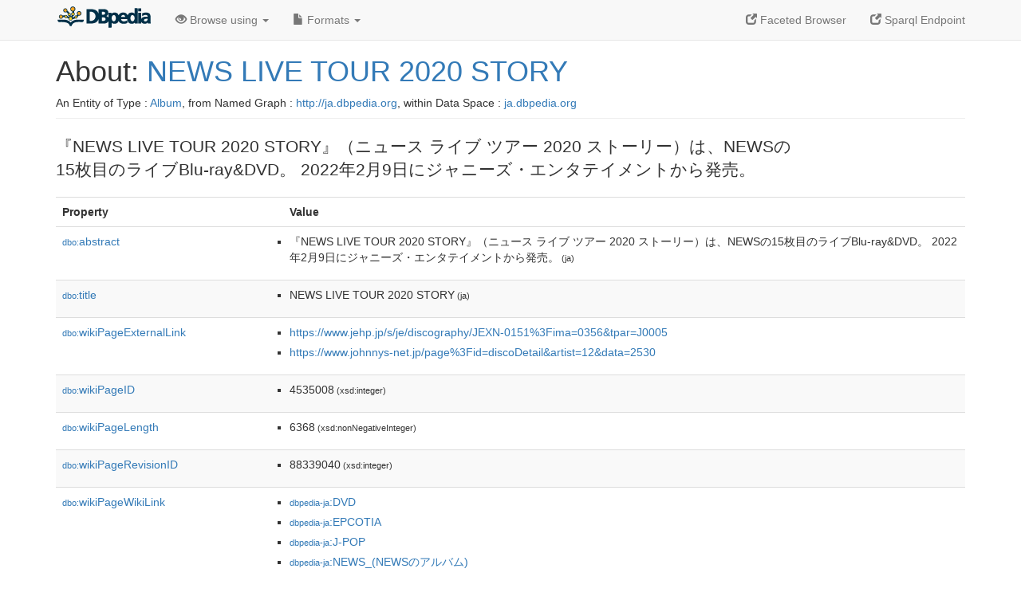

--- FILE ---
content_type: text/html; charset=UTF-8
request_url: https://ja.dbpedia.org/page/NEWS_LIVE_TOUR_2020_STORY
body_size: 5839
content:
<!DOCTYPE html>
<html
    prefix="
        dbp: http://dbpedia.org/property/
        dbo: http://dbedia.org/ontology/
        dct: http://purl.org/dc/terms/
	og:  https://ogp.me/ns#
	"
>


<!-- header -->
<head profile="http://www.w3.org/1999/xhtml/vocab">
    <meta charset="utf-8" />
    <meta http-equiv="X-UA-Compatible" content="IE=edge" />
    <meta name="viewport" content="width=device-width, initial-scale=1, shrink-to-fit=no" />
    <title>About: NEWS LIVE TOUR 2020 STORY</title>
    <link rel="alternate" type="application/rdf+xml" 		href="http://ja.dbpedia.org/data/NEWS_LIVE_TOUR_2020_STORY.rdf" title="Structured Descriptor Document (RDF/XML format)" />
    <link rel="alternate" type="text/n3" 			href="http://ja.dbpedia.org/data/NEWS_LIVE_TOUR_2020_STORY.n3" title="Structured Descriptor Document (N3 format)" />
    <link rel="alternate" type="text/turtle" 			href="http://ja.dbpedia.org/data/NEWS_LIVE_TOUR_2020_STORY.ttl" title="Structured Descriptor Document (Turtle format)" />
    <link rel="alternate" type="application/json+rdf" 		href="http://ja.dbpedia.org/data/NEWS_LIVE_TOUR_2020_STORY.jrdf" title="Structured Descriptor Document (RDF/JSON format)" />
    <link rel="alternate" type="application/json" 		href="http://ja.dbpedia.org/data/NEWS_LIVE_TOUR_2020_STORY.json" title="Structured Descriptor Document (RDF/JSON format)" />
    <link rel="alternate" type="application/atom+xml" 		href="http://ja.dbpedia.org/data/NEWS_LIVE_TOUR_2020_STORY.atom" title="OData (Atom+Feed format)" />
    <link rel="alternate" type="text/plain" 			href="http://ja.dbpedia.org/data/NEWS_LIVE_TOUR_2020_STORY.ntriples" title="Structured Descriptor Document (N-Triples format)" />
    <link rel="alternate" type="text/csv"   			href="http://ja.dbpedia.org/sparql?default-graph-uri=http%3A%2F%2Fja.dbpedia.org&amp;query=DESCRIBE%20%3Chttp%3A%2F%2Fja.dbpedia.org%2Fresource%2FNEWS_LIVE_TOUR_2020_STORY%3E&amp;format=text%2Fcsv" title="Structured Descriptor Document (CSV format)" />
    
    <link rel="alternate" type="application/microdata+json"	href="http://ja.dbpedia.org/sparql?default-graph-uri=http%3A%2F%2Fja.dbpedia.org&amp;query=DESCRIBE%20%3Chttp%3A%2F%2Fja.dbpedia.org%2Fresource%2FNEWS_LIVE_TOUR_2020_STORY%3E&amp;format=application%2Fmicrodata%2Bjson" title="Structured Descriptor Document (Microdata/JSON format)" />
    <link rel="alternate" type="text/html" 			href="http://ja.dbpedia.org/sparql?default-graph-uri=http%3A%2F%2Fja.dbpedia.org&amp;query=DESCRIBE%20%3Chttp%3A%2F%2Fja.dbpedia.org%2Fresource%2FNEWS_LIVE_TOUR_2020_STORY%3E&amp;format=text%2Fhtml" title="Structured Descriptor Document (Microdata/HTML format)" />
    <link rel="alternate" type="application/ld+json" 		href="http://ja.dbpedia.org/sparql?default-graph-uri=http%3A%2F%2Fja.dbpedia.org&amp;query=DESCRIBE%20%3Chttp%3A%2F%2Fja.dbpedia.org%2Fresource%2FNEWS_LIVE_TOUR_2020_STORY%3E&amp;format=application%2Fjson-ld" title="Structured Descriptor Document (JSON-LD format)" />
    <link rel="alternate" type="text/x-html-script-ld+json"	href="http://ja.dbpedia.org/sparql?default-graph-uri=http%3A%2F%2Fja.dbpedia.org&amp;query=DESCRIBE%20%3Chttp%3A%2F%2Fja.dbpedia.org%2Fresource%2FNEWS_LIVE_TOUR_2020_STORY%3E&amp;format=text%2Fx-html-script-ld%2Bjson" title="Structured Descriptor Document (HTML with embedded JSON-LD)" />
    <link rel="alternate" type="text/x-html-script-turtle"	href="http://ja.dbpedia.org/sparql?default-graph-uri=http%3A%2F%2Fja.dbpedia.org&amp;query=DESCRIBE%20%3Chttp%3A%2F%2Fja.dbpedia.org%2Fresource%2FNEWS_LIVE_TOUR_2020_STORY%3E&amp;format=text%2Fx-html-script-turtle" title="Structured Descriptor Document (HTML with embedded Turtle)" />
    <link rel="timegate" type="text/html" 			href="http://dbpedia.mementodepot.org/timegate/http://ja.dbpedia.org/page/NEWS_LIVE_TOUR_2020_STORY" title="Time Machine" />
    <link rel="foaf:primarytopic" 				href="http://ja.dbpedia.org/resource/NEWS_LIVE_TOUR_2020_STORY"/>
    <link rev="describedby" 					href="http://ja.dbpedia.org/resource/NEWS_LIVE_TOUR_2020_STORY"/>
    <link rel="stylesheet" type="text/css"			href="/statics/css/bootstrap.min.css" />
    <link rel="stylesheet" type="text/css" 			href="/statics/css/dbpedia.css" />

    <!-- OpenGraph -->
    <meta property="og:title"       content="NEWS LIVE TOUR 2020 STORY" />
    <meta property="og:type"        content="article" />
    <meta property="og:url"         content="http://ja.dbpedia.org/resource/NEWS_LIVE_TOUR_2020_STORY" />
    <meta property="og:image"       content="/statics/images/dbpedia_logo.png" />
    <meta property="og:description" content="『NEWS LIVE TOUR 2020 STORY』（ニュース ライブ ツアー 2020 ストーリー）は、NEWSの15枚目のライブBlu-ray&DVD。 2022年2月9日にジャニーズ・エンタテイメントから発売。" />
    <meta property="og:site_name"   content="DBpedia" />
    <!-- -->
</head>
<body about="http://ja.dbpedia.org/resource/NEWS_LIVE_TOUR_2020_STORY">
<div class="navbar navbar-default navbar-fixed-top">
    <div class="container">
	<div class="navbar-header">
	    <button type="button" class="navbar-toggle collapsed" data-toggle="collapse" data-target="#dbp-navbar" aria-expanded="false">
		<span class="sr-only">Toggle navigation</span>
		<span class="icon-bar"></span>
		<span class="icon-bar"></span>
		<span class="icon-bar"></span>
	    </button>
	    <a class="navbar-brand" href="http://ja.dbpedia.org" title="About DBpedia" style="color: #2c5078">
	    <img class="img-responsive" src="/statics/images/dbpedia_logo_land_120.png" alt="About DBpedia" style="display: inline-block;  margin-top: -12px"/>
	    </a>
	</div>

	<div class="collapse navbar-collapse" id="dbp-navbar">
	    <ul class="nav navbar-nav navbar-right">
		<li><a class="active" href="/fct/" title="Switch to /fct endpoint"><span class="glyphicon glyphicon-new-window" aria-hidden="true"></span> Faceted Browser </a></li>
		<li><a class="active" href="/sparql/" title="Switch to /sparql endpoint"><span class="glyphicon glyphicon-new-window" aria-hidden="true"></span> Sparql Endpoint </a></li>
	    </ul>
	    <ul class="nav navbar-nav">
	    <li class="dropdown">
		<a href="#" class="dropdown-toggle" data-toggle="dropdown" role="button" aria-haspopup="true" aria-expanded="false"><span class="glyphicon glyphicon-eye-open" aria-hidden="true"></span> Browse using <span class="caret"></span></a>
		<ul class="dropdown-menu">
		<li><a href="/describe/?uri=http%3A%2F%2Fja.dbpedia.org%2Fresource%2FNEWS_LIVE_TOUR_2020_STORY">OpenLink Faceted Browser</a></li>
		<li><a href="http://linkeddata.uriburner.com/rdf-editor/#/editor?uri=http%3A%2F%2Fja.dbpedia.org%2Fresource%2FNEWS_LIVE_TOUR_2020_STORY&amp;view=statements">OpenLink Structured Data Editor</a></li>
		<li><a href="http://en.lodlive.it/?http%3A%2F%2Fja.dbpedia.org%2Fresource%2FNEWS_LIVE_TOUR_2020_STORY">LodLive Browser</a></li>
		<li><a href="http://lodmilla.sztaki.hu/lodmilla/?url=http%3A%2F%2Fja.dbpedia.org%2Fresource%2FNEWS_LIVE_TOUR_2020_STORY">LODmilla Browser</a></li>
		</ul>
	    </li>
	    <li class="dropdown">
		<a href="#" class="dropdown-toggle" data-toggle="dropdown" role="button" aria-haspopup="true" aria-expanded="false"><span class="glyphicon glyphicon-file" aria-hidden="true"></span> Formats <span class="caret"></span></a>
		<ul class="dropdown-menu">
		<li>&nbsp;RDF:</li>
		    <li><a href="http://ja.dbpedia.org/data/NEWS_LIVE_TOUR_2020_STORY.ntriples">N-Triples</a></li>
		    <li><a href="http://ja.dbpedia.org/data/NEWS_LIVE_TOUR_2020_STORY.n3">N3</a></li>
		    <li><a href="http://ja.dbpedia.org/data/NEWS_LIVE_TOUR_2020_STORY.ttl">Turtle</a></li>
		    <li><a href="http://ja.dbpedia.org/data/NEWS_LIVE_TOUR_2020_STORY.json">JSON</a></li>
		    <li><a href="http://ja.dbpedia.org/data/NEWS_LIVE_TOUR_2020_STORY.rdf">XML</a></li>
		<li class="divider"></li>
		<li>&nbsp;OData:</li>
		    <li><a href="http://ja.dbpedia.org/data/NEWS_LIVE_TOUR_2020_STORY.atom">Atom</a></li>
		    <li><a href="http://ja.dbpedia.org/data/NEWS_LIVE_TOUR_2020_STORY.jsod">JSON</a></li>
		<li class="divider"></li>
		<li>&nbsp;Microdata:</li>
		    <li><a href="http://ja.dbpedia.org/sparql?default-graph-uri=http%3A%2F%2Fja.dbpedia.org&amp;query=DESCRIBE%20%3Chttp%3A%2F%2Fja.dbpedia.org%2Fresource%2FNEWS_LIVE_TOUR_2020_STORY%3E&amp;format=application%2Fmicrodata%2Bjson">JSON</a></li>
		    <li><a href="http://ja.dbpedia.org/sparql?default-graph-uri=http%3A%2F%2Fja.dbpedia.org&amp;query=DESCRIBE%20%3Chttp%3A%2F%2Fja.dbpedia.org%2Fresource%2FNEWS_LIVE_TOUR_2020_STORY%3E&amp;format=text%2Fhtml">HTML</a></li>
		<li class="divider"></li>
		<li>&nbsp;Embedded:</li>
		    <li><a href="http://ja.dbpedia.org/sparql?default-graph-uri=http%3A%2F%2Fja.dbpedia.org&amp;query=DESCRIBE%20%3Chttp%3A%2F%2Fja.dbpedia.org%2Fresource%2FNEWS_LIVE_TOUR_2020_STORY%3E&amp;format=text%2Fx-html-script-ld%2Bjson">JSON</a></li>
		    <li><a href="http://ja.dbpedia.org/sparql?default-graph-uri=http%3A%2F%2Fja.dbpedia.org&amp;query=DESCRIBE%20%3Chttp%3A%2F%2Fja.dbpedia.org%2Fresource%2FNEWS_LIVE_TOUR_2020_STORY%3E&amp;format=text%2Fx-html-script-turtle">Turtle</a></li>
		<li class="divider"></li>
		    
		    <li><a href="http://ja.dbpedia.org/sparql?default-graph-uri=http%3A%2F%2Fja.dbpedia.org&amp;query=DESCRIBE%20%3Chttp%3A%2F%2Fja.dbpedia.org%2Fresource%2FNEWS_LIVE_TOUR_2020_STORY%3E&amp;format=text%2Fcsv">CSV</a></li>
		    <li><a href="http://ja.dbpedia.org/sparql?default-graph-uri=http%3A%2F%2Fja.dbpedia.org&amp;query=DESCRIBE%20%3Chttp%3A%2F%2Fja.dbpedia.org%2Fresource%2FNEWS_LIVE_TOUR_2020_STORY%3E&amp;format=application%2Fjson-ld">JSON-LD</a></li>
		</ul>
	    </li>
	    </ul>
	</div>
    </div>
</div>

<div class="container">
<!-- page-header -->
    <div class="page-header">
	<!-- div class="pull-right">
	    <a href="http://ja.dbpedia.org" title="About DBpedia">
	    <img class="img-responsive" src="/statics/images/dbpedia_logo_land_120.png" alt="About DBpedia"/>
	    </a>
	</div -->
	<h1 id="title">About:
	    <a href="http://ja.dbpedia.org/resource/NEWS_LIVE_TOUR_2020_STORY">NEWS LIVE TOUR 2020 STORY</a>
	</h1>
	<div class="page-resource-uri">
	    An Entity of Type : <a href="http://ja.dbpedia.org/ontology/Album">Album</a>,
	    from Named Graph : <a href="http://ja.dbpedia.org">http://ja.dbpedia.org</a>,
	    within Data Space : <a href="http://ja.dbpedia.org">ja.dbpedia.org</a>
	</div>
    </div>
<!-- page-header -->
<!-- row -->
    <div class="row">
	<div class="col-xs-9 col-sm-10">
	    <p class="lead">『NEWS LIVE TOUR 2020 STORY』（ニュース ライブ ツアー 2020 ストーリー）は、NEWSの15枚目のライブBlu-ray&DVD。 2022年2月9日にジャニーズ・エンタテイメントから発売。</p>
	</div>

    </div>
    <div class="row">
	<div class="col-xs-12">
	    <!-- proptable -->
	    <table class="description table table-striped">
	    <tr>
		<th class="col-xs-3">Property</th>
		<th class="col-xs-9">Value</th>
	    </tr>
<tr class="odd"><td class="property"><a class="uri" href="http://ja.dbpedia.org/ontology/abstract" title="http://dbpedia.org/ontology/abstract"><small>dbo:</small>abstract</a>
</td><td><ul>
	<li style="display:none;"><span class="literal"><span property="dbo:abstract" lang="ja" >『NEWS LIVE TOUR 2020 STORY』（ニュース ライブ ツアー 2020 ストーリー）は、NEWSの15枚目のライブBlu-ray&amp;DVD。 2022年2月9日にジャニーズ・エンタテイメントから発売。</span><small> (ja)</small></span></li>
	<li><span class="literal"><span property="dbo:abstract" lang="ja" >『NEWS LIVE TOUR 2020 STORY』（ニュース ライブ ツアー 2020 ストーリー）は、NEWSの15枚目のライブBlu-ray&amp;DVD。 2022年2月9日にジャニーズ・エンタテイメントから発売。</span><small> (ja)</small></span></li>
</ul></td></tr><tr class="even"><td class="property"><a class="uri" href="http://ja.dbpedia.org/ontology/title" title="http://dbpedia.org/ontology/title"><small>dbo:</small>title</a>
</td><td><ul>
	<li style="display:none;"><span class="literal"><span property="dbo:title" lang="ja" >NEWS LIVE TOUR 2020 STORY</span><small> (ja)</small></span></li>
	<li><span class="literal"><span property="dbo:title" lang="ja" >NEWS LIVE TOUR 2020 STORY</span><small> (ja)</small></span></li>
</ul></td></tr><tr class="odd"><td class="property"><a class="uri" href="http://ja.dbpedia.org/ontology/wikiPageExternalLink" title="http://dbpedia.org/ontology/wikiPageExternalLink"><small>dbo:</small>wikiPageExternalLink</a>
</td><td><ul>
	<li><span class="literal"><a class="uri" rel="dbo:wikiPageExternalLink nofollow" resource="https://www.jehp.jp/s/je/discography/JEXN-0151%3Fima=0356&amp;tpar=J0005"  href="https://www.jehp.jp/s/je/discography/JEXN-0151%3Fima=0356&amp;tpar=J0005">https://www.jehp.jp/s/je/discography/JEXN-0151%3Fima=0356&amp;tpar=J0005</a></span></li>
	<li><span class="literal"><a class="uri" rel="dbo:wikiPageExternalLink nofollow" resource="https://www.johnnys-net.jp/page%3Fid=discoDetail&amp;artist=12&amp;data=2530"  href="https://www.johnnys-net.jp/page%3Fid=discoDetail&amp;artist=12&amp;data=2530">https://www.johnnys-net.jp/page%3Fid=discoDetail&amp;artist=12&amp;data=2530</a></span></li>
</ul></td></tr><tr class="even"><td class="property"><a class="uri" href="http://ja.dbpedia.org/ontology/wikiPageID" title="http://dbpedia.org/ontology/wikiPageID"><small>dbo:</small>wikiPageID</a>
</td><td><ul>
	<li><span class="literal"><span property="dbo:wikiPageID" datatype="xsd:integer" >4535008</span><small> (xsd:integer)</small></span></li>
</ul></td></tr><tr class="odd"><td class="property"><a class="uri" href="http://ja.dbpedia.org/ontology/wikiPageLength" title="http://dbpedia.org/ontology/wikiPageLength"><small>dbo:</small>wikiPageLength</a>
</td><td><ul>
	<li><span class="literal"><span property="dbo:wikiPageLength" datatype="xsd:nonNegativeInteger" >6368</span><small> (xsd:nonNegativeInteger)</small></span></li>
</ul></td></tr><tr class="even"><td class="property"><a class="uri" href="http://ja.dbpedia.org/ontology/wikiPageRevisionID" title="http://dbpedia.org/ontology/wikiPageRevisionID"><small>dbo:</small>wikiPageRevisionID</a>
</td><td><ul>
	<li><span class="literal"><span property="dbo:wikiPageRevisionID" datatype="xsd:integer" >88339040</span><small> (xsd:integer)</small></span></li>
</ul></td></tr><tr class="odd"><td class="property"><a class="uri" href="http://ja.dbpedia.org/ontology/wikiPageWikiLink" title="http://dbpedia.org/ontology/wikiPageWikiLink"><small>dbo:</small>wikiPageWikiLink</a>
</td><td><ul>
	<li><span class="literal"><a class="uri" rel="dbo:wikiPageWikiLink" resource="http://ja.dbpedia.org/resource/DVD"  href="http://ja.dbpedia.org/resource/DVD"><small>dbpedia-ja</small>:DVD</a></span></li>
	<li><span class="literal"><a class="uri" rel="dbo:wikiPageWikiLink" resource="http://ja.dbpedia.org/resource/EPCOTIA"  href="http://ja.dbpedia.org/resource/EPCOTIA"><small>dbpedia-ja</small>:EPCOTIA</a></span></li>
	<li><span class="literal"><a class="uri" rel="dbo:wikiPageWikiLink" resource="http://ja.dbpedia.org/resource/J-POP"  href="http://ja.dbpedia.org/resource/J-POP"><small>dbpedia-ja</small>:J-POP</a></span></li>
	<li><span class="literal"><a class="uri" rel="dbo:wikiPageWikiLink" resource="http://ja.dbpedia.org/resource/NEWS_(NEWSのアルバム)"  href="http://ja.dbpedia.org/resource/NEWS_(NEWSのアルバム)"><small>dbpedia-ja</small>:NEWS_(NEWSのアルバム)</a></span></li>
	<li><span class="literal"><a class="uri" rel="dbo:wikiPageWikiLink" resource="http://ja.dbpedia.org/resource/NEWS_(グループ)"  href="http://ja.dbpedia.org/resource/NEWS_(グループ)"><small>dbpedia-ja</small>:NEWS_(グループ)</a></span></li>
	<li><span class="literal"><a class="uri" rel="dbo:wikiPageWikiLink" resource="http://ja.dbpedia.org/resource/NEWS_LIVE_TOUR_2019_WORLDISTA"  href="http://ja.dbpedia.org/resource/NEWS_LIVE_TOUR_2019_WORLDISTA"><small>dbpedia-ja</small>:NEWS_LIVE_TOUR_2019_WORLDISTA</a></span></li>
	<li><span class="literal"><a class="uri" rel="dbo:wikiPageWikiLink" resource="http://ja.dbpedia.org/resource/STORY_(NEWSのアルバム)"  href="http://ja.dbpedia.org/resource/STORY_(NEWSのアルバム)"><small>dbpedia-ja</small>:STORY_(NEWSのアルバム)</a></span></li>
	<li><span class="literal"><a class="uri" rel="dbo:wikiPageWikiLink" resource="http://ja.dbpedia.org/resource/WORLDISTA"  href="http://ja.dbpedia.org/resource/WORLDISTA"><small>dbpedia-ja</small>:WORLDISTA</a></span></li>
	<li><span class="literal"><a class="uri" rel="dbo:wikiPageWikiLink" resource="http://ja.dbpedia.org/resource/「生きろ」"  href="http://ja.dbpedia.org/resource/「生きろ」"><small>dbpedia-ja</small>:「生きろ」</a></span></li>
	<li><span class="literal"><a class="uri" rel="dbo:wikiPageWikiLink" resource="http://ja.dbpedia.org/resource/オリコンチャート"  href="http://ja.dbpedia.org/resource/オリコンチャート"><small>dbpedia-ja</small>:オリコンチャート</a></span></li>
	<li><span class="literal"><a class="uri" rel="dbo:wikiPageWikiLink" resource="http://ja.dbpedia.org/resource/ジャニーズ・エンタテイメント"  href="http://ja.dbpedia.org/resource/ジャニーズ・エンタテイメント"><small>dbpedia-ja</small>:ジャニーズ・エンタテイメント</a></span></li>
	<li><span class="literal"><a class="uri" rel="dbo:wikiPageWikiLink" resource="http://ja.dbpedia.org/resource/チャンカパーナ"  href="http://ja.dbpedia.org/resource/チャンカパーナ"><small>dbpedia-ja</small>:チャンカパーナ</a></span></li>
	<li><span class="literal"><a class="uri" rel="dbo:wikiPageWikiLink" resource="http://ja.dbpedia.org/resource/トップガン/Love_Story"  href="http://ja.dbpedia.org/resource/トップガン/Love_Story"><small>dbpedia-ja</small>:トップガン/Love_Story</a></span></li>
	<li><span class="literal"><a class="uri" rel="dbo:wikiPageWikiLink" resource="http://ja.dbpedia.org/resource/加藤シゲアキ"  href="http://ja.dbpedia.org/resource/加藤シゲアキ"><small>dbpedia-ja</small>:加藤シゲアキ</a></span></li>
	<li><span class="literal"><a class="uri" rel="dbo:wikiPageWikiLink" resource="http://ja.dbpedia.org/resource/名古屋市総合体育館"  href="http://ja.dbpedia.org/resource/名古屋市総合体育館"><small>dbpedia-ja</small>:名古屋市総合体育館</a></span></li>
	<li><span class="literal"><a class="uri" rel="dbo:wikiPageWikiLink" resource="http://ja.dbpedia.org/resource/増田貴久"  href="http://ja.dbpedia.org/resource/増田貴久"><small>dbpedia-ja</small>:増田貴久</a></span></li>
	<li><span class="literal"><a class="uri" rel="dbo:wikiPageWikiLink" resource="http://ja.dbpedia.org/resource/宮城県総合運動公園総合体育館"  href="http://ja.dbpedia.org/resource/宮城県総合運動公園総合体育館"><small>dbpedia-ja</small>:宮城県総合運動公園総合体育館</a></span></li>
	<li><span class="literal"><a class="uri" rel="dbo:wikiPageWikiLink" resource="http://ja.dbpedia.org/resource/小山慶一郎"  href="http://ja.dbpedia.org/resource/小山慶一郎"><small>dbpedia-ja</small>:小山慶一郎</a></span></li>
	<li><span class="literal"><a class="uri" rel="dbo:wikiPageWikiLink" resource="http://ja.dbpedia.org/resource/希望〜Yell〜"  href="http://ja.dbpedia.org/resource/希望〜Yell〜"><small>dbpedia-ja</small>:希望〜Yell〜</a></span></li>
	<li><span class="literal"><a class="uri" rel="dbo:wikiPageWikiLink" resource="http://ja.dbpedia.org/resource/手越祐也"  href="http://ja.dbpedia.org/resource/手越祐也"><small>dbpedia-ja</small>:手越祐也</a></span></li>
	<li><span class="literal"><a class="uri" rel="dbo:wikiPageWikiLink" resource="http://ja.dbpedia.org/resource/新型コロナウイルス"  href="http://ja.dbpedia.org/resource/新型コロナウイルス"><small>dbpedia-ja</small>:新型コロナウイルス</a></span></li>
	<li><span class="literal"><a class="uri" rel="dbo:wikiPageWikiLink" resource="http://ja.dbpedia.org/resource/横浜アリーナ"  href="http://ja.dbpedia.org/resource/横浜アリーナ"><small>dbpedia-ja</small>:横浜アリーナ</a></span></li>
	<li><span class="literal"><a class="uri" rel="dbo:wikiPageWikiLink" resource="http://ja.dbpedia.org/resource/緊急生放送!_FNS音楽特別番組_春は必ず来る"  href="http://ja.dbpedia.org/resource/緊急生放送!_FNS音楽特別番組_春は必ず来る"><small>dbpedia-ja</small>:緊急生放送!_FNS音楽特別番組_春は必ず来る</a></span></li>
	<li><span class="literal"><a class="uri" rel="dbo:wikiPageWikiLink" resource="http://ja.dbpedia.org/resource/2017年"  href="http://ja.dbpedia.org/resource/2017年"><small>dbpedia-ja</small>:2017年</a></span></li>
	<li><span class="literal"><a class="uri" rel="dbo:wikiPageWikiLink" resource="http://ja.dbpedia.org/resource/2020年"  href="http://ja.dbpedia.org/resource/2020年"><small>dbpedia-ja</small>:2020年</a></span></li>
	<li><span class="literal"><a class="uri" rel="dbo:wikiPageWikiLink" resource="http://ja.dbpedia.org/resource/2022年"  href="http://ja.dbpedia.org/resource/2022年"><small>dbpedia-ja</small>:2022年</a></span></li>
	<li><span class="literal"><a class="uri" rel="dbo:wikiPageWikiLink" resource="http://ja.dbpedia.org/resource/2月9日"  href="http://ja.dbpedia.org/resource/2月9日"><small>dbpedia-ja</small>:2月9日</a></span></li>
	<li><span class="literal"><a class="uri" rel="dbo:wikiPageWikiLink" resource="http://ja.dbpedia.org/resource/3月7日"  href="http://ja.dbpedia.org/resource/3月7日"><small>dbpedia-ja</small>:3月7日</a></span></li>
	<li><span class="literal"><a class="uri" rel="dbo:wikiPageWikiLink" resource="http://ja.dbpedia.org/resource/5月23日"  href="http://ja.dbpedia.org/resource/5月23日"><small>dbpedia-ja</small>:5月23日</a></span></li>
	<li><span class="literal"><a class="uri" rel="dbo:wikiPageWikiLink" resource="http://ja.dbpedia.org/resource/BLUE_(NEWSの曲)"  href="http://ja.dbpedia.org/resource/BLUE_(NEWSの曲)"><small>dbpedia-ja</small>:BLUE_(NEWSの曲)</a></span></li>
	<li><span class="literal"><a class="uri" rel="dbo:wikiPageWikiLink" resource="http://ja.dbpedia.org/resource/Category:2021年のコンサート・ツアー"  href="http://ja.dbpedia.org/resource/Category:2021年のコンサート・ツアー"><small>dbpedia-ja</small>:Category:2021年のコンサート・ツアー</a></span></li>
	<li><span class="literal"><a class="uri" rel="dbo:wikiPageWikiLink" resource="http://ja.dbpedia.org/resource/Category:2022年のライブ・ビデオ"  href="http://ja.dbpedia.org/resource/Category:2022年のライブ・ビデオ"><small>dbpedia-ja</small>:Category:2022年のライブ・ビデオ</a></span></li>
	<li><span class="literal"><a class="uri" rel="dbo:wikiPageWikiLink" resource="http://ja.dbpedia.org/resource/Category:NEWSの映像作品"  href="http://ja.dbpedia.org/resource/Category:NEWSの映像作品"><small>dbpedia-ja</small>:Category:NEWSの映像作品</a></span></li>
	<li><span class="literal"><a class="uri" rel="dbo:wikiPageWikiLink" resource="http://ja.dbpedia.org/resource/Blu-ray"  href="http://ja.dbpedia.org/resource/Blu-ray"><small>dbpedia-ja</small>:Blu-ray</a></span></li>
	<li><span class="literal"><a class="uri" rel="dbo:wikiPageWikiLink" resource="http://ja.dbpedia.org/resource/NEVERLAND"  href="http://ja.dbpedia.org/resource/NEVERLAND"><small>dbpedia-ja</small>:NEVERLAND</a></span></li>
</ul></td></tr><tr class="even"><td class="property"><a class="uri" href="http://ja.dbpedia.org/property/artist"><small>prop-en:</small>artist</a>
</td><td><ul>
	<li><span class="literal"><a class="uri" rel="prop-en:artist" resource="http://ja.dbpedia.org/resource/NEWS_(グループ)" prefix="prop-en: http://ja.dbpedia.org/property/"  href="http://ja.dbpedia.org/resource/NEWS_(グループ)"><small>dbpedia-ja</small>:NEWS_(グループ)</a></span></li>
</ul></td></tr><tr class="odd"><td class="property"><a class="uri" href="http://ja.dbpedia.org/property/chartPosition"><small>prop-en:</small>chartPosition</a>
</td><td><ul>
	<li style="display:none;"><span class="literal"><span property="prop-en:chartPosition" prefix="prop-en: http://ja.dbpedia.org/property/" lang="ja" >* 週間DVD1位（オリコン）
* 週間Blu-ray1位（オリコン）
* 週間ミュージックDVD・BD1位（オリコン）</span><small> (ja)</small></span></li>
	<li><span class="literal"><span property="prop-en:chartPosition" prefix="prop-en: http://ja.dbpedia.org/property/" lang="ja" >* 週間DVD1位（オリコン）
* 週間Blu-ray1位（オリコン）
* 週間ミュージックDVD・BD1位（オリコン）</span><small> (ja)</small></span></li>
</ul></td></tr><tr class="even"><td class="property"><a class="uri" href="http://ja.dbpedia.org/property/genre"><small>prop-en:</small>genre</a>
</td><td><ul>
	<li><span class="literal"><a class="uri" rel="prop-en:genre" resource="http://ja.dbpedia.org/resource/J-POP" prefix="prop-en: http://ja.dbpedia.org/property/"  href="http://ja.dbpedia.org/resource/J-POP"><small>dbpedia-ja</small>:J-POP</a></span></li>
</ul></td></tr><tr class="odd"><td class="property"><a class="uri" href="http://ja.dbpedia.org/property/label"><small>prop-en:</small>label</a>
</td><td><ul>
	<li><span class="literal"><a class="uri" rel="prop-en:label" resource="http://ja.dbpedia.org/resource/ジャニーズ・エンタテイメント" prefix="prop-en: http://ja.dbpedia.org/property/"  href="http://ja.dbpedia.org/resource/ジャニーズ・エンタテイメント"><small>dbpedia-ja</small>:ジャニーズ・エンタテイメント</a></span></li>
</ul></td></tr><tr class="even"><td class="property"><a class="uri" href="http://ja.dbpedia.org/property/lastAlbum"><small>prop-en:</small>lastAlbum</a>
</td><td><ul>
	<li><span class="literal"><a class="uri" rel="prop-en:lastAlbum" resource="http://ja.dbpedia.org/resource/NEWS_LIVE_TOUR_2019_WORLDISTA" prefix="prop-en: http://ja.dbpedia.org/property/"  href="http://ja.dbpedia.org/resource/NEWS_LIVE_TOUR_2019_WORLDISTA"><small>dbpedia-ja</small>:NEWS_LIVE_TOUR_2019_WORLDISTA</a></span></li>
	<li style="display:none;"><span class="literal"><span property="prop-en:lastAlbum" prefix="prop-en: http://ja.dbpedia.org/property/" lang="ja" >（2020年）</span><small> (ja)</small></span></li>
</ul></td></tr><tr class="odd"><td class="property"><a class="uri" href="http://ja.dbpedia.org/property/name"><small>prop-en:</small>name</a>
</td><td><ul>
	<li style="display:none;"><span class="literal"><span property="prop-en:name" prefix="prop-en: http://ja.dbpedia.org/property/" lang="ja" >NEWS LIVE TOUR 2020 STORY</span><small> (ja)</small></span></li>
	<li><span class="literal"><span property="prop-en:name" prefix="prop-en: http://ja.dbpedia.org/property/" lang="ja" >NEWS LIVE TOUR 2020 STORY</span><small> (ja)</small></span></li>
</ul></td></tr><tr class="even"><td class="property"><a class="uri" href="http://ja.dbpedia.org/property/released"><small>prop-en:</small>released</a>
</td><td><ul>
	<li><span class="literal"><span property="prop-en:released" prefix="prop-en: http://ja.dbpedia.org/property/" datatype="xsd:gMonthDay" >0001-02-09</span><small> (xsd:gMonthDay)</small></span></li>
</ul></td></tr><tr class="odd"><td class="property"><a class="uri" href="http://ja.dbpedia.org/property/thisAlbum"><small>prop-en:</small>thisAlbum</a>
</td><td><ul>
	<li style="display:none;"><span class="literal"><span property="prop-en:thisAlbum" prefix="prop-en: http://ja.dbpedia.org/property/" lang="ja" >（2022年）</span><small> (ja)</small></span></li>
	<li style="display:none;"><span class="literal"><span property="prop-en:thisAlbum" prefix="prop-en: http://ja.dbpedia.org/property/" lang="ja" >NEWS LIVE TOUR 2020 STORY</span><small> (ja)</small></span></li>
	<li><span class="literal"><span property="prop-en:thisAlbum" prefix="prop-en: http://ja.dbpedia.org/property/" lang="ja" >（2022年）</span><small> (ja)</small></span></li>
	<li><span class="literal"><span property="prop-en:thisAlbum" prefix="prop-en: http://ja.dbpedia.org/property/" lang="ja" >NEWS LIVE TOUR 2020 STORY</span><small> (ja)</small></span></li>
</ul></td></tr><tr class="even"><td class="property"><a class="uri" href="http://ja.dbpedia.org/property/type"><small>prop-en:</small>type</a>
</td><td><ul>
	<li style="display:none;"><span class="literal"><span property="prop-en:type" prefix="prop-en: http://ja.dbpedia.org/property/" lang="ja" >ライブ・ビデオ</span><small> (ja)</small></span></li>
	<li><span class="literal"><span property="prop-en:type" prefix="prop-en: http://ja.dbpedia.org/property/" lang="ja" >ライブ・ビデオ</span><small> (ja)</small></span></li>
</ul></td></tr><tr class="odd"><td class="property"><a class="uri" href="http://ja.dbpedia.org/property/wikiPageUsesTemplate"><small>prop-en:</small>wikiPageUsesTemplate</a>
</td><td><ul>
	<li><span class="literal"><a class="uri" rel="prop-en:wikiPageUsesTemplate" resource="http://ja.dbpedia.org/resource/Template:Infobox_Album" prefix="prop-en: http://ja.dbpedia.org/property/"  href="http://ja.dbpedia.org/resource/Template:Infobox_Album"><small>template-en</small>:Infobox_Album</a></span></li>
	<li><span class="literal"><a class="uri" rel="prop-en:wikiPageUsesTemplate" resource="http://ja.dbpedia.org/resource/Template:Music-stub" prefix="prop-en: http://ja.dbpedia.org/property/"  href="http://ja.dbpedia.org/resource/Template:Music-stub"><small>template-en</small>:Music-stub</a></span></li>
	<li><span class="literal"><a class="uri" rel="prop-en:wikiPageUsesTemplate" resource="http://ja.dbpedia.org/resource/Template:Reflist" prefix="prop-en: http://ja.dbpedia.org/property/"  href="http://ja.dbpedia.org/resource/Template:Reflist"><small>template-en</small>:Reflist</a></span></li>
	<li><span class="literal"><a class="uri" rel="prop-en:wikiPageUsesTemplate" resource="http://ja.dbpedia.org/resource/Template:Refnest" prefix="prop-en: http://ja.dbpedia.org/property/"  href="http://ja.dbpedia.org/resource/Template:Refnest"><small>template-en</small>:Refnest</a></span></li>
	<li><span class="literal"><a class="uri" rel="prop-en:wikiPageUsesTemplate" resource="http://ja.dbpedia.org/resource/Template:Video-soft-stub" prefix="prop-en: http://ja.dbpedia.org/property/"  href="http://ja.dbpedia.org/resource/Template:Video-soft-stub"><small>template-en</small>:Video-soft-stub</a></span></li>
	<li><span class="literal"><a class="uri" rel="prop-en:wikiPageUsesTemplate" resource="http://ja.dbpedia.org/resource/Template:脚注ヘルプ" prefix="prop-en: http://ja.dbpedia.org/property/"  href="http://ja.dbpedia.org/resource/Template:脚注ヘルプ"><small>template-en</small>:脚注ヘルプ</a></span></li>
	<li><span class="literal"><a class="uri" rel="prop-en:wikiPageUsesTemplate" resource="http://ja.dbpedia.org/resource/Template:NEWS_(ジャニーズ)" prefix="prop-en: http://ja.dbpedia.org/property/"  href="http://ja.dbpedia.org/resource/Template:NEWS_(ジャニーズ)"><small>template-en</small>:NEWS_(ジャニーズ)</a></span></li>
	<li><span class="literal"><a class="uri" rel="prop-en:wikiPageUsesTemplate" resource="http://ja.dbpedia.org/resource/Template:オリコン週間DVD音楽チャート第1位_2022年" prefix="prop-en: http://ja.dbpedia.org/property/"  href="http://ja.dbpedia.org/resource/Template:オリコン週間DVD音楽チャート第1位_2022年"><small>template-en</small>:オリコン週間DVD音楽チャート第1位_2022年</a></span></li>
	<li><span class="literal"><a class="uri" rel="prop-en:wikiPageUsesTemplate" resource="http://ja.dbpedia.org/resource/Template:オリコン週間BD音楽チャート第1位_2022年" prefix="prop-en: http://ja.dbpedia.org/property/"  href="http://ja.dbpedia.org/resource/Template:オリコン週間BD音楽チャート第1位_2022年"><small>template-en</small>:オリコン週間BD音楽チャート第1位_2022年</a></span></li>
	<li><span class="literal"><a class="uri" rel="prop-en:wikiPageUsesTemplate" resource="http://ja.dbpedia.org/resource/Template:オリコン週間DVD・BDミュージックチャート第1位_2022年" prefix="prop-en: http://ja.dbpedia.org/property/"  href="http://ja.dbpedia.org/resource/Template:オリコン週間DVD・BDミュージックチャート第1位_2022年"><small>template-en</small>:オリコン週間DVD・BDミュージックチャート第1位_2022年</a></span></li>
</ul></td></tr><tr class="even"><td class="property"><a class="uri" href="http://purl.org/dc/terms/subject"><small>dct:</small>subject</a>
</td><td><ul>
	<li><span class="literal"><a class="uri" rel="dct:subject" resource="http://ja.dbpedia.org/resource/Category:2021年のコンサート・ツアー"  href="http://ja.dbpedia.org/resource/Category:2021年のコンサート・ツアー"><small>dbpedia-ja</small>:Category:2021年のコンサート・ツアー</a></span></li>
	<li><span class="literal"><a class="uri" rel="dct:subject" resource="http://ja.dbpedia.org/resource/Category:2022年のライブ・ビデオ"  href="http://ja.dbpedia.org/resource/Category:2022年のライブ・ビデオ"><small>dbpedia-ja</small>:Category:2022年のライブ・ビデオ</a></span></li>
	<li><span class="literal"><a class="uri" rel="dct:subject" resource="http://ja.dbpedia.org/resource/Category:NEWSの映像作品"  href="http://ja.dbpedia.org/resource/Category:NEWSの映像作品"><small>dbpedia-ja</small>:Category:NEWSの映像作品</a></span></li>
</ul></td></tr><tr class="odd"><td class="property"><a class="uri" href="http://www.w3.org/1999/02/22-rdf-syntax-ns#type"><small>rdf:</small>type</a>
</td><td><ul>
	<li><span class="literal"><a class="uri" rel="rdf:type" resource="http://www.w3.org/2002/07/owl#Thing"  href="http://www.w3.org/2002/07/owl#Thing"><small>owl</small>:Thing</a></span></li>
	<li><span class="literal"><a class="uri" rel="rdf:type" resource="http://dbpedia.org/ontology/Album"  href="http://ja.dbpedia.org/ontology/Album"><small>dbo</small>:Album</a></span></li>
	<li><span class="literal"><a class="uri" rel="rdf:type" resource="http://dbpedia.org/ontology/Work"  href="http://ja.dbpedia.org/ontology/Work"><small>dbo</small>:Work</a></span></li>
	<li><span class="literal"><a class="uri" rel="rdf:type" resource="http://dbpedia.org/ontology/MusicalWork"  href="http://ja.dbpedia.org/ontology/MusicalWork"><small>dbo</small>:MusicalWork</a></span></li>
	<li><span class="literal"><a class="uri" rel="rdf:type" resource="http://schema.org/CreativeWork"  href="http://schema.org/CreativeWork"><small>schema</small>:CreativeWork</a></span></li>
	<li><span class="literal"><a class="uri" rel="rdf:type" resource="http://schema.org/MusicAlbum"  href="http://schema.org/MusicAlbum"><small>schema</small>:MusicAlbum</a></span></li>
	<li><span class="literal"><a class="uri" rel="rdf:type" resource="http://www.wikidata.org/entity/Q2188189"  href="http://www.wikidata.org/entity/Q2188189"><small>wikidata</small>:Q2188189</a></span></li>
	<li><span class="literal"><a class="uri" rel="rdf:type" resource="http://www.wikidata.org/entity/Q386724"  href="http://www.wikidata.org/entity/Q386724"><small>wikidata</small>:Q386724</a></span></li>
	<li><span class="literal"><a class="uri" rel="rdf:type" resource="http://www.wikidata.org/entity/Q482994"  href="http://www.wikidata.org/entity/Q482994"><small>wikidata</small>:Q482994</a></span></li>
</ul></td></tr><tr class="even"><td class="property"><a class="uri" href="http://www.w3.org/2000/01/rdf-schema#comment"><small>rdfs:</small>comment</a>
</td><td><ul>
	<li style="display:none;"><span class="literal"><span property="rdfs:comment" lang="ja" >『NEWS LIVE TOUR 2020 STORY』（ニュース ライブ ツアー 2020 ストーリー）は、NEWSの15枚目のライブBlu-ray&amp;DVD。 2022年2月9日にジャニーズ・エンタテイメントから発売。</span><small> (ja)</small></span></li>
	<li><span class="literal"><span property="rdfs:comment" lang="ja" >『NEWS LIVE TOUR 2020 STORY』（ニュース ライブ ツアー 2020 ストーリー）は、NEWSの15枚目のライブBlu-ray&amp;DVD。 2022年2月9日にジャニーズ・エンタテイメントから発売。</span><small> (ja)</small></span></li>
</ul></td></tr><tr class="odd"><td class="property"><a class="uri" href="http://www.w3.org/2000/01/rdf-schema#label"><small>rdfs:</small>label</a>
</td><td><ul>
	<li style="display:none;"><span class="literal"><span property="rdfs:label" lang="ja" >NEWS LIVE TOUR 2020 STORY</span><small> (ja)</small></span></li>
	<li><span class="literal"><span property="rdfs:label" lang="ja" >NEWS LIVE TOUR 2020 STORY</span><small> (ja)</small></span></li>
</ul></td></tr><tr class="even"><td class="property"><a class="uri" href="http://www.w3.org/ns/prov#wasDerivedFrom"><small>prov:</small>wasDerivedFrom</a>
</td><td><ul>
	<li><span class="literal"><a class="uri" rel="prov:wasDerivedFrom nofollow" resource="http://ja.wikipedia.org/wiki/NEWS_LIVE_TOUR_2020_STORY?oldid=88339040&amp;ns=0"  href="http://ja.wikipedia.org/wiki/NEWS_LIVE_TOUR_2020_STORY?oldid=88339040&amp;ns=0">http://ja.wikipedia.org/wiki/NEWS_LIVE_TOUR_2020_STORY?oldid=88339040&amp;ns=0</a></span></li>
</ul></td></tr><tr class="odd"><td class="property"><a class="uri" href="http://xmlns.com/foaf/0.1/isPrimaryTopicOf"><small>foaf:</small>isPrimaryTopicOf</a>
</td><td><ul>
	<li><span class="literal"><a class="uri" rel="foaf:isPrimaryTopicOf nofollow" resource="http://ja.wikipedia.org/wiki/NEWS_LIVE_TOUR_2020_STORY"  href="http://ja.wikipedia.org/wiki/NEWS_LIVE_TOUR_2020_STORY">http://ja.wikipedia.org/wiki/NEWS_LIVE_TOUR_2020_STORY</a></span></li>
</ul></td></tr><tr class="even"><td class="property">is <a class="uri" href="http://ja.dbpedia.org/ontology/wikiPageWikiLink" title="http://dbpedia.org/ontology/wikiPageWikiLink"><small>dbo:</small>wikiPageWikiLink</a>
 of</td><td><ul>
	<li><span class="literal"><a class="uri" rev="dbo:wikiPageWikiLink" resource="http://ja.dbpedia.org/resource/NEWS_(グループ)"  href="http://ja.dbpedia.org/resource/NEWS_(グループ)"><small>dbpedia-ja</small>:NEWS_(グループ)</a></span></li>
	<li><span class="literal"><a class="uri" rev="dbo:wikiPageWikiLink" resource="http://ja.dbpedia.org/resource/NEWS_LIVE_TOUR_2019_WORLDISTA"  href="http://ja.dbpedia.org/resource/NEWS_LIVE_TOUR_2019_WORLDISTA"><small>dbpedia-ja</small>:NEWS_LIVE_TOUR_2019_WORLDISTA</a></span></li>
	<li><span class="literal"><a class="uri" rev="dbo:wikiPageWikiLink" resource="http://ja.dbpedia.org/resource/「生きろ」"  href="http://ja.dbpedia.org/resource/「生きろ」"><small>dbpedia-ja</small>:「生きろ」</a></span></li>
	<li><span class="literal"><a class="uri" rev="dbo:wikiPageWikiLink" resource="http://ja.dbpedia.org/resource/チャンカパーナ"  href="http://ja.dbpedia.org/resource/チャンカパーナ"><small>dbpedia-ja</small>:チャンカパーナ</a></span></li>
	<li><span class="literal"><a class="uri" rev="dbo:wikiPageWikiLink" resource="http://ja.dbpedia.org/resource/トップガン/Love_Story"  href="http://ja.dbpedia.org/resource/トップガン/Love_Story"><small>dbpedia-ja</small>:トップガン/Love_Story</a></span></li>
	<li><span class="literal"><a class="uri" rev="dbo:wikiPageWikiLink" resource="http://ja.dbpedia.org/resource/希望〜Yell〜"  href="http://ja.dbpedia.org/resource/希望〜Yell〜"><small>dbpedia-ja</small>:希望〜Yell〜</a></span></li>
	<li><span class="literal"><a class="uri" rev="dbo:wikiPageWikiLink" resource="http://ja.dbpedia.org/resource/BLUE_(NEWSの曲)"  href="http://ja.dbpedia.org/resource/BLUE_(NEWSの曲)"><small>dbpedia-ja</small>:BLUE_(NEWSの曲)</a></span></li>
</ul></td></tr><tr class="odd"><td class="property">is <a class="uri" href="http://ja.dbpedia.org/property/nextAlbum"><small>prop-en:</small>nextAlbum</a>
 of</td><td><ul>
	<li><span class="literal"><a class="uri" rev="prop-en:nextAlbum" resource="http://ja.dbpedia.org/resource/NEWS_LIVE_TOUR_2019_WORLDISTA" prefix="prop-en: http://ja.dbpedia.org/property/"  href="http://ja.dbpedia.org/resource/NEWS_LIVE_TOUR_2019_WORLDISTA"><small>dbpedia-ja</small>:NEWS_LIVE_TOUR_2019_WORLDISTA</a></span></li>
</ul></td></tr><tr class="even"><td class="property">is <a class="uri" href="http://xmlns.com/foaf/0.1/primaryTopic"><small>foaf:</small>primaryTopic</a>
 of</td><td><ul>
	<li><span class="literal"><a class="uri" rev="foaf:primaryTopic" resource="http://ja.wikipedia.org/wiki/NEWS_LIVE_TOUR_2020_STORY"  href="http://ja.wikipedia.org/wiki/NEWS_LIVE_TOUR_2020_STORY">http://ja.wikipedia.org/wiki/NEWS_LIVE_TOUR_2020_STORY</a></span></li>
</ul></td></tr>
      </table>
    </div>
<!-- row  -->
</div>
</div>
<!-- footer -->
<div class="footer">
    <div class="container">
	<a href="https://virtuoso.openlinksw.com" title="OpenLink Virtuoso"><img class="powered_by" src="/statics/images/virt_power_no_border.png" alt="Powered by OpenLink Virtuoso"/></a>&nbsp; &nbsp;
	<a href="http://linkeddata.org/"><img alt="This material is Open Knowledge" src="/statics/images/LoDLogo.gif"/></a> &nbsp; &nbsp;
	<a href="http://ja.dbpedia.org/sparql"><img alt="W3C Semantic Web Technology" src="/statics/images/sw-sparql-blue.png"/></a> &nbsp;  &nbsp;
	<a href="https://opendefinition.org/"><img alt="This material is Open Knowledge" src="/statics/images/od_80x15_red_green.png"/></a>&nbsp; &nbsp;
	<span style="display:none;" about=""
	    resource="http://www.w3.org/TR/rdfa-syntax"
	    rel="dc:conformsTo">
	    <a href="https://validator.w3.org/check?uri=referer">
		<img src="https://www.w3.org/Icons/valid-xhtml-rdfa" alt="Valid XHTML + RDFa" height="27px" />
	    </a>
	</span>
	<br />
	<div class="text-muted">
	    This content was extracted from <a href="http://ja.wikipedia.org/wiki/NEWS_LIVE_TOUR_2020_STORY">Wikipedia</a> and is licensed under the <a href="http://creativecommons.org/licenses/by-sa/3.0/">Creative Commons Attribution-ShareAlike 3.0 Unported License</a>

	</div>
    </div>
</div>
<!-- #footer -->
<!--#content-->
    <!--script type="text/javascript">
     Place any Javascript code e.g. Google Analytics scripts
    </script-->
    
	<script type="text/javascript">
	  var _gaq = _gaq || [];
	  _gaq.push(['_setAccount', 'UA-5841060-7']);
	  _gaq.push(['_trackPageview']);

	  (function() {
	    var ga = document.createElement('script'); ga.type = 'text/javascript'; ga.async = true;
	    ga.src = ('https:' == document.location.protocol ? 'https://ssl' : 'http://www') + '.google-analytics.com/ga.js';
	    var s = document.getElementsByTagName('script')[0]; s.parentNode.insertBefore(ga, s);
	  })();
	</script>
    
    <script type="text/javascript" src="/statics/js/jquery.min.js"></script>
    <script type="text/javascript" src="/statics/js/bootstrap.min.js"></script>
    <script type="text/javascript" src="/statics/js/dbpedia.js"></script>
</body>
</html>
